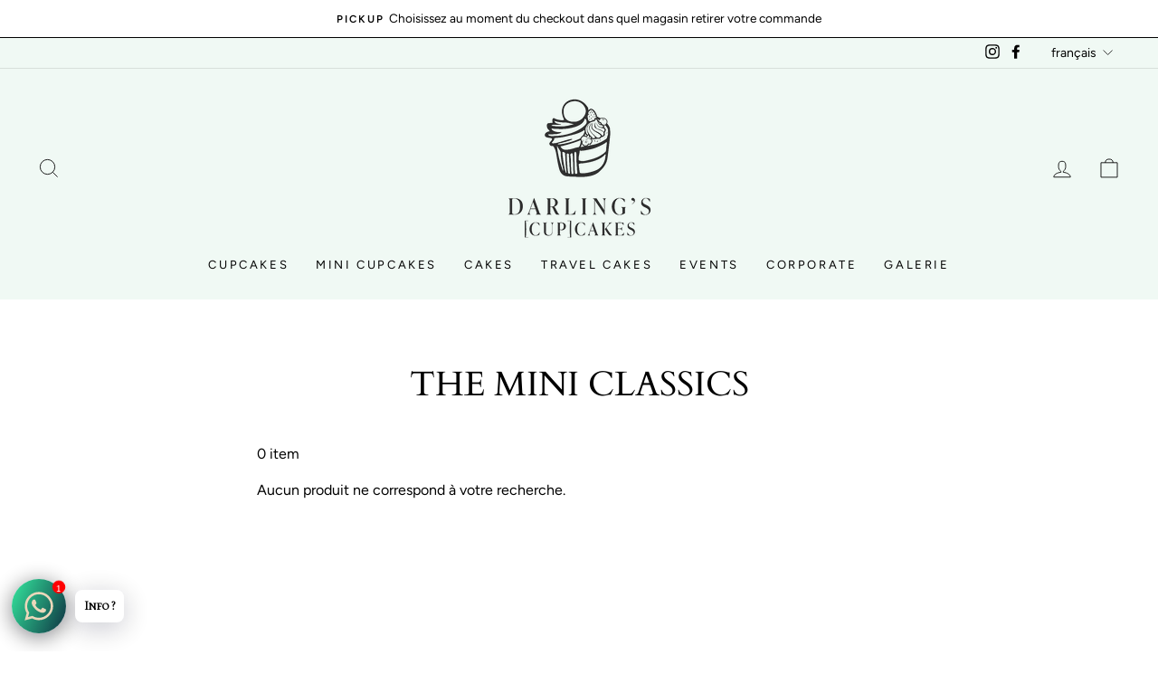

--- FILE ---
content_type: text/css
request_url: https://darlingscupcakes.com/cdn/shop/t/15/assets/custom.css?v=143667406077624070291739375108
body_size: -521
content:
.grid-product__title {
	word-break: keep-all;
}

.err-msg{
  	color:red;
  	text-align:left;
  	margin-bottom:20px !important;
}

#contact1-7194413433001 input,
#contact1-7194413433001 textarea{
  margin-bottom: 10px;
}

#shopify-section-product-template-alternate .collapsible-content.is-open{
  height:495px !important;
}

--- FILE ---
content_type: text/javascript
request_url: https://darlingscupcakes.com/cdn/shop/t/15/assets/custom.js?v=172602939198371693501739375108
body_size: -262
content:
if(window.location.pathname==="/en/pages/galerie-1"){var texts=document.querySelectorAll('[data-pf-type="Text"]');texts.length>=6&&(texts[0].innerText="Gallery",texts[1].innerHTML="Please find here the examples of our achievements of cakes.<br/>Don't hesitate to ask us for a quote if you like any of them.",texts[2].innerHTML="Request a quote",texts[3].innerHTML="OUR EXAMPLES OF THEME CAKES",texts[4].innerHTML="OUR EXAMPLES OF CAKES<br/>BABY SHOWER & GENDER REVEAL",texts[5].innerHTML="OUR EXAMPLES OF MOUNTED PARTS");var link=document.querySelector('[href="/pages/formulaire-de-devis"]');link&&link.setAttribute("href","/en/pages/request-a-quote")}
//# sourceMappingURL=/cdn/shop/t/15/assets/custom.js.map?v=172602939198371693501739375108
